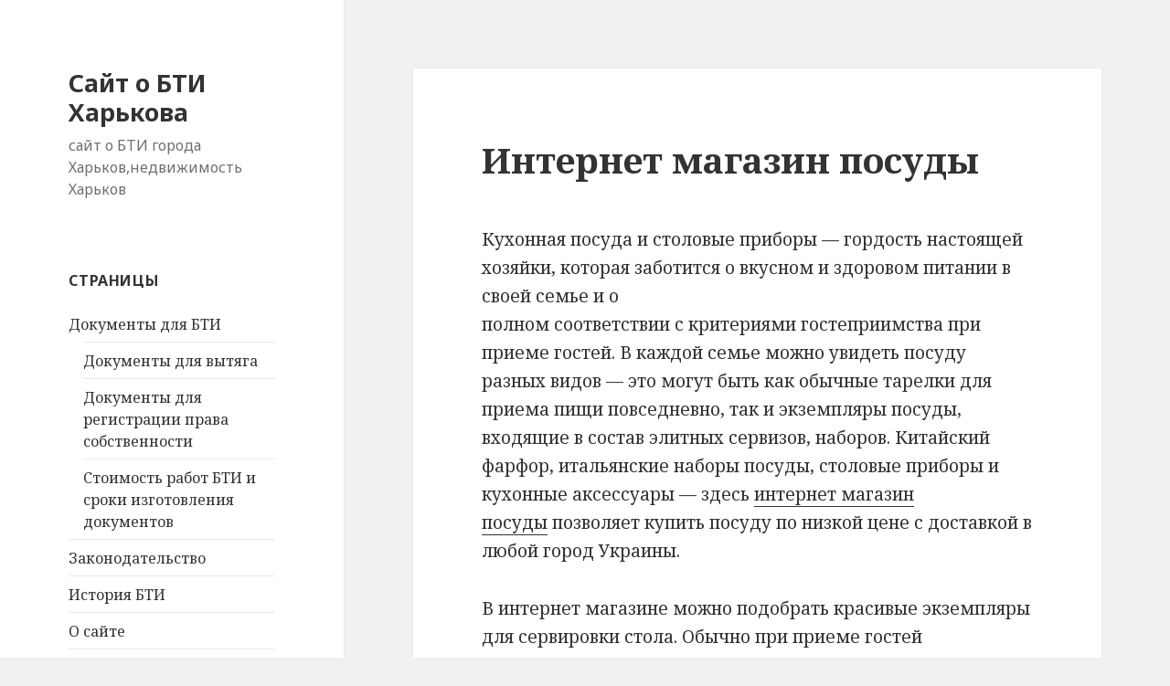

--- FILE ---
content_type: text/html; charset=UTF-8
request_url: http://bti.kharkov.ua/internet-magazin-posudy/
body_size: 6482
content:
<!DOCTYPE html>
<html lang="ru-RU" class="no-js">
<head>
	<meta charset="UTF-8">
	<meta name="viewport" content="width=device-width">
	<link rel="profile" href="http://gmpg.org/xfn/11">
	<link rel="pingback" href="http://bti.kharkov.ua/xmlrpc.php">
	<!--[if lt IE 9]>
	<script src="http://bti.kharkov.ua/wp-content/themes/twentyfifteen/js/html5.js"></script>
	<![endif]-->
	<script>(function(html){html.className = html.className.replace(/\bno-js\b/,'js')})(document.documentElement);</script>
<title>Интернет магазин посуды &#8212; Сайт о БТИ Харькова</title>
<link rel='dns-prefetch' href='//fonts.googleapis.com' />
<link rel='dns-prefetch' href='//s.w.org' />
<link href='https://fonts.gstatic.com' crossorigin rel='preconnect' />
<link rel="alternate" type="application/rss+xml" title="Сайт о БТИ Харькова &raquo; Лента" href="http://bti.kharkov.ua/feed/" />
<link rel="alternate" type="application/rss+xml" title="Сайт о БТИ Харькова &raquo; Лента комментариев" href="http://bti.kharkov.ua/comments/feed/" />
		<script type="text/javascript">
			window._wpemojiSettings = {"baseUrl":"https:\/\/s.w.org\/images\/core\/emoji\/11\/72x72\/","ext":".png","svgUrl":"https:\/\/s.w.org\/images\/core\/emoji\/11\/svg\/","svgExt":".svg","source":{"concatemoji":"http:\/\/bti.kharkov.ua\/wp-includes\/js\/wp-emoji-release.min.js?ver=4.9.26"}};
			!function(e,a,t){var n,r,o,i=a.createElement("canvas"),p=i.getContext&&i.getContext("2d");function s(e,t){var a=String.fromCharCode;p.clearRect(0,0,i.width,i.height),p.fillText(a.apply(this,e),0,0);e=i.toDataURL();return p.clearRect(0,0,i.width,i.height),p.fillText(a.apply(this,t),0,0),e===i.toDataURL()}function c(e){var t=a.createElement("script");t.src=e,t.defer=t.type="text/javascript",a.getElementsByTagName("head")[0].appendChild(t)}for(o=Array("flag","emoji"),t.supports={everything:!0,everythingExceptFlag:!0},r=0;r<o.length;r++)t.supports[o[r]]=function(e){if(!p||!p.fillText)return!1;switch(p.textBaseline="top",p.font="600 32px Arial",e){case"flag":return s([55356,56826,55356,56819],[55356,56826,8203,55356,56819])?!1:!s([55356,57332,56128,56423,56128,56418,56128,56421,56128,56430,56128,56423,56128,56447],[55356,57332,8203,56128,56423,8203,56128,56418,8203,56128,56421,8203,56128,56430,8203,56128,56423,8203,56128,56447]);case"emoji":return!s([55358,56760,9792,65039],[55358,56760,8203,9792,65039])}return!1}(o[r]),t.supports.everything=t.supports.everything&&t.supports[o[r]],"flag"!==o[r]&&(t.supports.everythingExceptFlag=t.supports.everythingExceptFlag&&t.supports[o[r]]);t.supports.everythingExceptFlag=t.supports.everythingExceptFlag&&!t.supports.flag,t.DOMReady=!1,t.readyCallback=function(){t.DOMReady=!0},t.supports.everything||(n=function(){t.readyCallback()},a.addEventListener?(a.addEventListener("DOMContentLoaded",n,!1),e.addEventListener("load",n,!1)):(e.attachEvent("onload",n),a.attachEvent("onreadystatechange",function(){"complete"===a.readyState&&t.readyCallback()})),(n=t.source||{}).concatemoji?c(n.concatemoji):n.wpemoji&&n.twemoji&&(c(n.twemoji),c(n.wpemoji)))}(window,document,window._wpemojiSettings);
		</script>
		<style type="text/css">
img.wp-smiley,
img.emoji {
	display: inline !important;
	border: none !important;
	box-shadow: none !important;
	height: 1em !important;
	width: 1em !important;
	margin: 0 .07em !important;
	vertical-align: -0.1em !important;
	background: none !important;
	padding: 0 !important;
}
</style>
<link rel='stylesheet' id='twentyfifteen-fonts-css'  href='https://fonts.googleapis.com/css?family=Noto+Sans%3A400italic%2C700italic%2C400%2C700%7CNoto+Serif%3A400italic%2C700italic%2C400%2C700&#038;subset=latin%2Clatin-ext%2Ccyrillic%2Ccyrillic-ext' type='text/css' media='all' />
<link rel='stylesheet' id='genericons-css'  href='http://bti.kharkov.ua/wp-content/themes/twentyfifteen/genericons/genericons.css?ver=3.2' type='text/css' media='all' />
<link rel='stylesheet' id='twentyfifteen-style-css'  href='http://bti.kharkov.ua/wp-content/themes/twentyfifteen/style.css?ver=4.9.26' type='text/css' media='all' />
<!--[if lt IE 9]>
<link rel='stylesheet' id='twentyfifteen-ie-css'  href='http://bti.kharkov.ua/wp-content/themes/twentyfifteen/css/ie.css?ver=20141010' type='text/css' media='all' />
<![endif]-->
<!--[if lt IE 8]>
<link rel='stylesheet' id='twentyfifteen-ie7-css'  href='http://bti.kharkov.ua/wp-content/themes/twentyfifteen/css/ie7.css?ver=20141010' type='text/css' media='all' />
<![endif]-->
<script type='text/javascript' src='http://bti.kharkov.ua/wp-includes/js/jquery/jquery.js?ver=1.12.4'></script>
<script type='text/javascript' src='http://bti.kharkov.ua/wp-includes/js/jquery/jquery-migrate.min.js?ver=1.4.1'></script>
<link rel='https://api.w.org/' href='http://bti.kharkov.ua/wp-json/' />
<link rel="EditURI" type="application/rsd+xml" title="RSD" href="http://bti.kharkov.ua/xmlrpc.php?rsd" />
<link rel="wlwmanifest" type="application/wlwmanifest+xml" href="http://bti.kharkov.ua/wp-includes/wlwmanifest.xml" /> 
<link rel='prev' title='Торговое оборудование' href='http://bti.kharkov.ua/torgovoe-oborudovanie/' />
<link rel='next' title='Стеклянные перегородки' href='http://bti.kharkov.ua/steklyannye-peregorodki/' />
<meta name="generator" content="WordPress 4.9.26" />
<link rel='shortlink' href='http://bti.kharkov.ua/?p=704' />
<link rel="alternate" type="application/json+oembed" href="http://bti.kharkov.ua/wp-json/oembed/1.0/embed?url=http%3A%2F%2Fbti.kharkov.ua%2Finternet-magazin-posudy%2F" />
<link rel="alternate" type="text/xml+oembed" href="http://bti.kharkov.ua/wp-json/oembed/1.0/embed?url=http%3A%2F%2Fbti.kharkov.ua%2Finternet-magazin-posudy%2F&#038;format=xml" />
<!-- Google Tag Manager -->
<script>(function(w,d,s,l,i){w[l]=w[l]||[];w[l].push({'gtm.start':
new Date().getTime(),event:'gtm.js'});var f=d.getElementsByTagName(s)[0],
j=d.createElement(s),dl=l!='dataLayer'?'&l='+l:'';j.async=true;j.src=
'https://www.googletagmanager.com/gtm.js?id='+i+dl;f.parentNode.insertBefore(j,f);
})(window,document,'script','dataLayer','GTM-K3RZZFS');</script>
<!-- End Google Tag Manager -->
		</head>

<body class="post-template-default single single-post postid-704 single-format-standard">
<div id="page" class="hfeed site">
	<a class="skip-link screen-reader-text" href="#content">Перейти к содержимому</a>

	<div id="sidebar" class="sidebar">
		<header id="masthead" class="site-header" role="banner">
			<div class="site-branding">
										<p class="site-title"><a href="http://bti.kharkov.ua/" rel="home">Сайт о БТИ Харькова</a></p>
											<p class="site-description">сайт о БТИ города Харьков,недвижимость Харьков</p>
									<button class="secondary-toggle">Меню и виджеты</button>
			</div><!-- .site-branding -->
		</header><!-- .site-header -->

			<div id="secondary" class="secondary">

		
		
					<div id="widget-area" class="widget-area" role="complementary">
				<aside id="pages-4" class="widget widget_pages"><h2 class="widget-title">Страницы</h2>		<ul>
			<li class="page_item page-item-12 page_item_has_children"><a href="http://bti.kharkov.ua/dokumenty-dlya-bti/">Документы для БТИ</a>
<ul class='children'>
	<li class="page_item page-item-44"><a href="http://bti.kharkov.ua/dokumenty-dlya-bti/dokumenty-dlya-vytyaga/">Документы для вытяга</a></li>
	<li class="page_item page-item-46"><a href="http://bti.kharkov.ua/dokumenty-dlya-bti/dokumenty-dlya-registracii-prava-sobstvennosti/">Документы для регистрации права собственности</a></li>
	<li class="page_item page-item-50"><a href="http://bti.kharkov.ua/dokumenty-dlya-bti/stoimost-rabot-bti-i-sroki-izgotovleniya-dokumentov/">Стоимость работ БТИ и сроки изготовления документов</a></li>
</ul>
</li>
<li class="page_item page-item-14"><a href="http://bti.kharkov.ua/zakonodatelstvo/">Законодательство</a></li>
<li class="page_item page-item-7"><a href="http://bti.kharkov.ua/istoriya-bti/">История БТИ</a></li>
<li class="page_item page-item-2"><a href="http://bti.kharkov.ua/about/">О сайте</a></li>
<li class="page_item page-item-10"><a href="http://bti.kharkov.ua/funkcii-bti/">Функции БТИ</a></li>
		</ul>
		</aside><aside id="custom_html-2" class="widget_text widget widget_custom_html"><div class="textwidget custom-html-widget"><script async src="//pagead2.googlesyndication.com/pagead/js/adsbygoogle.js"></script>
<!-- Блок 240x400 -->
<ins class="adsbygoogle"
     style="display:inline-block;width:240px;height:400px"
     data-ad-client="ca-pub-4234495571330677"
     data-ad-slot="2954313434"></ins>
<script>
(adsbygoogle = window.adsbygoogle || []).push({});
</script></div></aside><aside id="categories-6" class="widget widget_categories"><h2 class="widget-title">Рубрики</h2>		<ul>
	<li class="cat-item cat-item-10"><a href="http://bti.kharkov.ua/category/adresa-bti/" >Адреса БТИ</a>
</li>
	<li class="cat-item cat-item-13"><a href="http://bti.kharkov.ua/category/voprosy-otvety-po-bti/" >Вопросы-ответы по БТИ</a>
</li>
	<li class="cat-item cat-item-12"><a href="http://bti.kharkov.ua/category/novosti-bti/" >Новости БТИ</a>
</li>
	<li class="cat-item cat-item-1"><a href="http://bti.kharkov.ua/category/o-sajte/" >О сайте</a>
</li>
	<li class="cat-item cat-item-53"><a href="http://bti.kharkov.ua/category/poleznye-zametki/" >Полезные заметки</a>
</li>
	<li class="cat-item cat-item-54"><a href="http://bti.kharkov.ua/category/razvlecheniya/" >Развлечения</a>
</li>
	<li class="cat-item cat-item-11"><a href="http://bti.kharkov.ua/category/telefony-bti/" >Телефоны БТИ</a>
</li>
		</ul>
</aside>		<aside id="recent-posts-3" class="widget widget_recent_entries">		<h2 class="widget-title">Свежие записи</h2>		<ul>
											<li>
					<a href="http://bti.kharkov.ua/rynok-nedvizhimosti-v-ukraine-v-2025-godu-tendencii-vyzovy-i-perspektivy/">Рынок недвижимости в Украине в 2025 году: тенденции, вызовы и перспективы</a>
											<span class="post-date">17.04.2025</span>
									</li>
											<li>
					<a href="http://bti.kharkov.ua/oformlenie-nedvizhimosti-v-ukraine-v-2025-godu-chto-vazhno-znat/">Оформление недвижимости в Украине в 2025 году: что важно знать</a>
											<span class="post-date">15.04.2025</span>
									</li>
											<li>
					<a href="http://bti.kharkov.ua/rabota-bti-v-ukraine-v-2025-godu-rol-funkcii-i-obnovleniya/">Работа БТІ в Украине в 2025 году: роль, функции и обновления</a>
											<span class="post-date">12.04.2025</span>
									</li>
											<li>
					<a href="http://bti.kharkov.ua/poluchenie-texnicheskogo-pasporta-na-kvartiru/">Получение технического паспорта на квартиру</a>
											<span class="post-date">10.04.2025</span>
									</li>
											<li>
					<a href="http://bti.kharkov.ua/problemy-s-nedvizhimostyu-klyuchevye-vyzovy-i-riski/">Проблемы с недвижимостью: ключевые вызовы и риски</a>
											<span class="post-date">07.04.2025</span>
									</li>
					</ul>
		</aside>			</div><!-- .widget-area -->
		
	</div><!-- .secondary -->

	</div><!-- .sidebar -->

	<div id="content" class="site-content">

	<div id="primary" class="content-area">
		<main id="main" class="site-main" role="main">

		
<article id="post-704" class="post-704 post type-post status-publish format-standard hentry category-poleznye-zametki">
	
	<header class="entry-header">
		<h1 class="entry-title">Интернет магазин посуды</h1>	</header><!-- .entry-header -->

	<div class="entry-content">
		<p>Кухонная посуда и столовые приборы &#8212; гордость настоящей хозяйки, которая заботится о вкусном и здоровом питании в своей семье и о полном соответствии с критериями гостеприимства при приеме гостей.<span id="more-704"></span> В каждой семье можно увидеть посуду разных видов &#8212; это могут быть как обычные тарелки для приема пищи повседневно, так и экземпляры посуды, входящие в состав элитных сервизов, наборов. Китайский фарфор, итальянские наборы посуды, столовые приборы и кухонные аксессуары &#8212; здесь <a title="интернет магазин посуды" href="http://www.bt.kiev.ua/category-1435.html">интернет магазин посуды</a> позволяет купить посуду по низкой цене с доставкой в любой город Украины.</p>
<p>В интернет магазине можно подобрать красивые экземпляры для сервировки стола. Обычно при приеме гостей используется посуда одного типа, тарелки десертные, обеденные, суповые из одного столового сервиза. Выбирая сервиз можно сразу обратить внимание, что каждый набор посуды в интернет магазине рассчитан на определенное количество персон. Самым популярным и часто встречающимся являются сервизы столовые на 6 персон, и в то же время в некоторых ситуациях &#8212; к примеру, при приеме большого количества гостей &#8212; нам понадобится больше посуды и следовательно придется или купить несколько одинаковых сервизов, или же подобрать набор который изначально рассчитан на большее количество персон.</p>
<p>Цены в интернет магазине посуды значительно ниже, чем аналогичные экземпляры предлагаются в реальной торговой сети, в магазинах и супермаркетах. При этом у каждой хозяйке, подбирающей кухонную посуду, ножи и принадлежности, есть возможность подобрать предложения на любой бюджет, сориентироваться на самых недорогих предложениях или же обратить внимание на элитную посуду из фарфора.</p>
<p>Особое положение занимают чайные и кофейные сервизы. Наборы чашек для чаепития должны быть красивые и удобные, обычно многие обращают внимание на китайские фарфоровые чашки в наборе с блюдцами, сахарницей и чайничком для заварки.</p>
<p><a href="http://bti.kharkov.ua/">http://bti.kharkov.ua/</a></p>
	</div><!-- .entry-content -->

	
	<footer class="entry-footer">
		<span class="posted-on"><span class="screen-reader-text">Опубликовано </span><a href="http://bti.kharkov.ua/internet-magazin-posudy/" rel="bookmark"><time class="entry-date published" datetime="2012-06-15T09:25:18+00:00">15.06.2012</time><time class="updated" datetime="2012-06-15T09:25:29+00:00">15.06.2012</time></a></span><span class="byline"><span class="author vcard"><span class="screen-reader-text">Автор </span><a class="url fn n" href="http://bti.kharkov.ua/author/larks/">Larks</a></span></span><span class="cat-links"><span class="screen-reader-text">Рубрики </span><a href="http://bti.kharkov.ua/category/poleznye-zametki/" rel="category tag">Полезные заметки</a></span>			</footer><!-- .entry-footer -->

</article><!-- #post-## -->

	<nav class="navigation post-navigation" role="navigation">
		<h2 class="screen-reader-text">Навигация по записям</h2>
		<div class="nav-links"><div class="nav-previous"><a href="http://bti.kharkov.ua/torgovoe-oborudovanie/" rel="prev"><span class="meta-nav" aria-hidden="true">Назад</span> <span class="screen-reader-text">Предыдущая запись:</span> <span class="post-title">Торговое оборудование</span></a></div><div class="nav-next"><a href="http://bti.kharkov.ua/steklyannye-peregorodki/" rel="next"><span class="meta-nav" aria-hidden="true">Далее</span> <span class="screen-reader-text">Следующая запись:</span> <span class="post-title">Стеклянные перегородки</span></a></div></div>
	</nav>
		</main><!-- .site-main -->
	</div><!-- .content-area -->


	</div><!-- .site-content -->

	<footer id="colophon" class="site-footer" role="contentinfo">
		<div class="site-info">
									<a href="https://ru.wordpress.org/" class="imprint">
				Сайт работает на WordPress			</a>
		</div><!-- .site-info -->
	</footer><!-- .site-footer -->

</div><!-- .site -->

<!-- Google Tag Manager (noscript) -->
<noscript><iframe src="https://www.googletagmanager.com/ns.html?id=GTM-K3RZZFS"
height="0" width="0" style="display:none;visibility:hidden"></iframe></noscript>
<!-- End Google Tag Manager (noscript) -->
		<script type='text/javascript' src='http://bti.kharkov.ua/wp-content/themes/twentyfifteen/js/skip-link-focus-fix.js?ver=20141010'></script>
<script type='text/javascript'>
/* <![CDATA[ */
var screenReaderText = {"expand":"<span class=\"screen-reader-text\">\u0440\u0430\u0441\u043a\u0440\u044b\u0442\u044c \u0434\u043e\u0447\u0435\u0440\u043d\u0435\u0435 \u043c\u0435\u043d\u044e<\/span>","collapse":"<span class=\"screen-reader-text\">\u0441\u0432\u0435\u0440\u043d\u0443\u0442\u044c \u0434\u043e\u0447\u0435\u0440\u043d\u0435\u0435 \u043c\u0435\u043d\u044e<\/span>"};
/* ]]> */
</script>
<script type='text/javascript' src='http://bti.kharkov.ua/wp-content/themes/twentyfifteen/js/functions.js?ver=20150330'></script>
<script type='text/javascript' src='http://bti.kharkov.ua/wp-includes/js/wp-embed.min.js?ver=4.9.26'></script>

</body>
</html>

<!-- Page generated by LiteSpeed Cache 4.5.0.1 on 2026-01-21 17:25:52 -->

--- FILE ---
content_type: text/html; charset=utf-8
request_url: https://www.google.com/recaptcha/api2/aframe
body_size: 268
content:
<!DOCTYPE HTML><html><head><meta http-equiv="content-type" content="text/html; charset=UTF-8"></head><body><script nonce="He3Jo6NaKMuHzfEwP0bq3w">/** Anti-fraud and anti-abuse applications only. See google.com/recaptcha */ try{var clients={'sodar':'https://pagead2.googlesyndication.com/pagead/sodar?'};window.addEventListener("message",function(a){try{if(a.source===window.parent){var b=JSON.parse(a.data);var c=clients[b['id']];if(c){var d=document.createElement('img');d.src=c+b['params']+'&rc='+(localStorage.getItem("rc::a")?sessionStorage.getItem("rc::b"):"");window.document.body.appendChild(d);sessionStorage.setItem("rc::e",parseInt(sessionStorage.getItem("rc::e")||0)+1);localStorage.setItem("rc::h",'1769175848150');}}}catch(b){}});window.parent.postMessage("_grecaptcha_ready", "*");}catch(b){}</script></body></html>